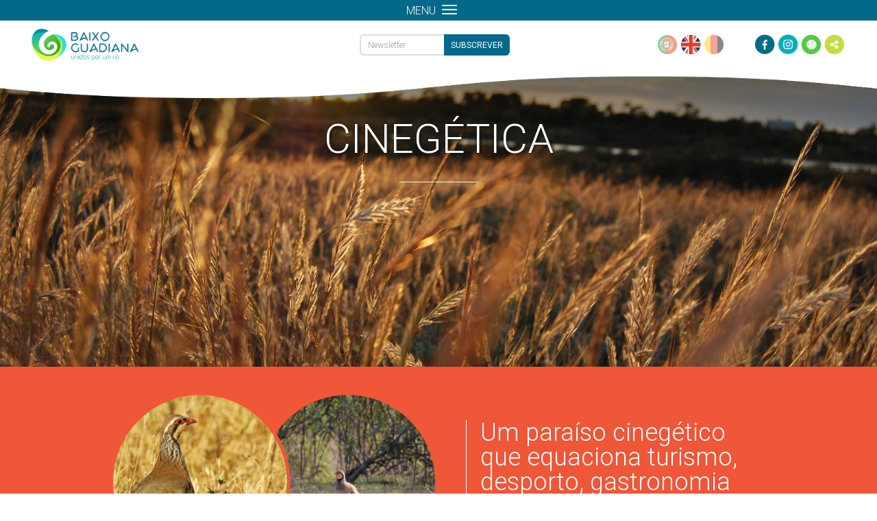

--- FILE ---
content_type: text/html; charset=utf-8
request_url: https://baixoguadiana.com/en/cultura-desporto-lazer/cinegetica/
body_size: 6089
content:

<!DOCTYPE html>

<html lang="en">
    <head>
        <meta charset="UTF-8">
        <title>Cinegética | Baixo Guadiana</title>
        <meta name="viewport" content="width=device-width, initial-scale=1, maximum-scale=1" />
        <meta name="description" content="With a dream atmosphere and a privileged geography,  Baixo Guadiana is a blessed land to cleanse the body and free the mind.">
        <meta name="author" content="InfoPortugal, S.A.">

        <meta property="og:url" content="https://baixoguadiana.com/en/cultura-desporto-lazer/cinegetica/" />
        <meta property="og:site_name" content="Baixo Guadiana" />
        <meta property="og:locale" content="en_US" />
        <meta name="google-site-verification" content="3f9GSgFruPXmwBRX3R4FWrOTWXOjVQw60k6FiGnZwe4" />

        
    <meta property="og:title" content="Cinegética | Baixo Guadiana" />
    <meta property="og:description" content="With a dream atmosphere and a privileged geography,  Baixo Guadiana is a blessed land to cleanse the body and free the mind." />
    
        
        <meta property="og:image" content="//baixoguadiana.com/media/cache/46/66/4666a7f80f11730161c51e191aa019ef.jpg" />
        
        <meta property="og:image:width" content="1700" />
        <meta property="og:image:height" content="1138" />
        
        
    


        <!-- FAVICON -->
        <link rel="apple-touch-icon" sizes="57x57" href="/static/favicons/apple-icon-57x57.png">
        <link rel="apple-touch-icon" sizes="60x60" href="/static/favicons/apple-icon-60x60.png">
        <link rel="apple-touch-icon" sizes="72x72" href="/static/favicons/apple-icon-72x72.png">
        <link rel="apple-touch-icon" sizes="76x76" href="/static/favicons/apple-icon-76x76.png">
        <link rel="apple-touch-icon" sizes="114x114" href="/static/favicons/apple-icon-114x114.png">
        <link rel="apple-touch-icon" sizes="120x120" href="/static/favicons/apple-icon-120x120.png">
        <link rel="apple-touch-icon" sizes="144x144" href="/static/favicons/apple-icon-144x144.png">
        <link rel="apple-touch-icon" sizes="152x152" href="/static/favicons/apple-icon-152x152.png">
        <link rel="apple-touch-icon" sizes="180x180" href="/static/favicons/apple-icon-180x180.png">
        <link rel="icon" type="image/png" sizes="192x192"  href="/static/favicons/android-icon-192x192.png">
        <link rel="icon" type="image/png" sizes="32x32" href="/static/favicons/favicon-32x32.png">
        <link rel="icon" type="image/png" sizes="96x96" href="/static/favicons/favicon-96x96.png">
        <link rel="icon" type="image/png" sizes="16x16" href="/static/favicons/favicon-16x16.png">
        <link rel="manifest" href="/static/favicons/manifest.json">
        <meta name="msapplication-TileColor" content="#ffffff">
        <meta name="msapplication-TileImage" content="/static/favicons/ms-icon-144x144.png">
        <meta name="theme-color" content="#ffffff">
        <link rel="icon" type="image/gif" href="/static/favicons/animated-favicon.gif" >

        <!-- STYLES -->
        <link rel="stylesheet" type="text/css" href="/static/thirdparty/Font-Awesome/css/font-awesome.min.css" />
        <link rel="stylesheet" type="text/css" href="/static/thirdparty/bootstrap/css/bootstrap.min.css">
        <link rel="stylesheet" type="text/css" href="/static/css/base.css" />
        <link href='//fonts.googleapis.com/css?family=Roboto:400italic,700italic,300,700,300italic,400' rel='stylesheet' type='text/css'>

        <!-- EXTRA STYLE -->
        
    <link rel="stylesheet" type="text/css" href="/static/css/generic_subcategory.css">
    <link rel="stylesheet" type="text/css" href="/static/css/geography.css" />

    </head>

    <body>
        <div class="splash">
            <div class="splash-center">
                <img src="/static/img/logos/logo-branco.png">
                <div class="clear"></div>
                <i class="fa fa-circle-o-notch fa-spin"></i>
            </div>
        </div>
        <div class="body-wrapper">
            <!-- START HEADER -->
            <div class="header-wrapper">
              <nav class="navbar navbar-default">
                <div class="col-md-2 logo">
                  <a href="/en/" alt="Odiana">
                    <img src="/static/img/logos/logo.png" alt="Odiana">
                  </a>
                </div>
                <div class="col-md-8 links">
                  <!-- Brand and toggle get grouped for better mobile display -->
                  <div class="navbar-header">
                    <div>menu</div>
                    <button type="button" class="navbar-toggle collapsed" data-toggle="collapse" data-target="#bs-example-navbar-collapse-1">
                      <span class="icon-bar"></span>
                      <span class="icon-bar"></span>
                      <span class="icon-bar"></span>
                    </button>
                  </div>

                  <div>
                    <div class="collapse navbar-collapse" id="bs-example-navbar-collapse-1">
                      <ul class="nav navbar-nav navbar-left">
                        <li><a href="/en/">home</a></li>
                        <li class="li-to-hide">|</li>
                        <li><a href="/en/territorio/">territory</a></li>
                        <li class="li-to-hide">|</li>
                        <li><a href="/en/cultura-desporto-lazer/">culture, sports & leisure</a></li>
                        <li class="li-to-hide">|</li>
                        <li><a href="/en/sabores-descanso/">flavors & rest</a></li>
                        <li class="li-to-hide">|</li>
                        <li><a href="/en/servicos-negocios/">services & business</a></li>
                        <li class="li-to-hide">|</li>
                        <li><a href="/en/mapa/">interactive map</a></li>
                        <li class="li-to-hide">|</li>
                        <li><a href="/en/percursos/">Trails</a></li>
                        <li class="li-to-hide">|</li>
                        <li><a href="/en/contactos/">contacts</a></li>
                        <li class="dropdown" id="search-dropdown">
                          <a class="dropdown-toggle" data-toggle="dropdown" href="javascript:void(0)" tabindex="-1">
                            <i class="fa fa-search fa-lg to-right"></i>
                          </a>
                          <div class="dropdown-menu">
                            <form id="search-form" action="/en/pesquisa/">
                              <input type="text" id="search-input" name="q" method="get" autocomplete="off">
                            </form>
                          </div>
                        </li>
                      </ul>
                    </div>

                    <div class="newsletter-container">
                      <div class="newsletter-holder vcenter">
                        <form class="has-feedback" id="newsletter-form" action="/en/newsletter/subscritpion-ajax/" method="post">
                          <input type="hidden" name="csrfmiddlewaretoken" value="6cuitA8Pwcc9rRw3hY6gdtv6zlDKnWagEXXePbBN1JIYobPQpS6SPrSC7ce4Ma0z">

                          <input type="email" name="email" placeholder="Newsletter" class="form-control"/>
                          <i id="newsletter-spinner" class="form-control-feedback fa fa-spinner fa-spin" style="display: none;"></i>
                          <input type="submit" value='SUBSCREVER' />

                        </form>
                      </div>
                    </div>
                  </div>
                </div>
                <div class="col-md-2 right">
                  
                  <div class="language">
                    
                      <a id="pt-button-base" class="" href="/pt/cultura-desporto-lazer/cinegetica/?"></a>
                    
                      <a id="en-button-base" class="active" href="/en/cultura-desporto-lazer/cinegetica/?"></a>
                    
                      <a id="de-button-base" class="" href="/de/cultura-desporto-lazer/cinegetica/?"></a>
                    
                  </div>

                  <div class="social-media">
                    <a id="facebook-button-base" href="https://www.facebook.com/associacaoodiana/" target="_blank"></a>
                    <a id="instagram-button-base" href="https://www.instagram.com/associacao_odiana/" target="_blank"></a>
                    <a id="wikiloc-button-base" href="https://pt.wikiloc.com/wikiloc/user.do?id=770121" target="_blank"></a>
                    <a id="share-button-base" tabindex="0" data-container="body" data-toggle="popover" data-placement="bottom" rel="popover-share-base"></a>
                  </div>
                  <div id="hiddenbase" class="hidden">
                    <div id="addthis-base" class="addthis_inline_share_toolbox_3src"></div> 
                  </div>
                </div>
              </nav>
              <img class="separator" src="/static/img/menu_separator.png" alt="">
            </div>
            <!-- END HEADER -->


            <!-- START BODY -->
            <div class="content-wrapper">
              
<div class="outer-container">
    
    <div id="bg" class="cover-background" style="background-image: url('/media/cache/20/e9/20e94e32024ae53df57593311ad09af1.jpg');">
        <div id="bg-mask"></div>
        <div class="title-wrapper">
            <div class="title">
                Cinegética
            </div>
            <hr>
        </div>

    </div>
    

    <div class="red-panel-wrapper">
        <div class="red-panel">
            <div class="row">
                <div class="col-sm-6 col-sm-push-6 col-xs-12 items-right">
                    <div class="item-panel-wrapper">
                        <div class="item-description-wrapper-helper">
                            <div class="featured-phrase">
                                <div class="featured-phrase-center">Um paraíso cinegético que equaciona turismo, desporto, gastronomia e dinamiza a economia local</div>
                            </div>
                        </div>
                    </div>
                </div>

                <div class="col-sm-6 col-sm-pull-6 col-xs-12 items-left">
                    <div class="item-panel-wrapper">
                        
                            <img src="/media/cache/07/67/07676fb790a6fc76c634982b0052a623.jpg" class="item-image item-image-left"/>
                        
                        
                            <img src="/media/cache/7c/46/7c4635b63f090e3e7954a7f943317ce7.jpg" class="item-image item-image-right"/>
                        
                    </div>
                </div>

            </div>
        </div>
    </div>

    <div class="description-panel container">
        <div class="description-wrapper">
            <div class="row">
                <div class="col-xs-12 col-sm-8">
                    <div class="description-text">
                        <p>O Interior do Baixo Guadiana &eacute; um territ&oacute;rio com forte apet&ecirc;ncia cineg&eacute;tica. Na verdade a ca&ccedil;a &eacute; pr&aacute;tica desportiva comum nos territ&oacute;rios serranos onde a aflu&ecirc;ncia &eacute; crescente e n&atilde;o apenas pela forte ocorr&ecirc;ncia de fauna cineg&eacute;tica, como pelas boas condi&ccedil;&otilde;es naturais para que as esp&eacute;cies se desenvolvam e criem excedentes, o que acarreta benef&iacute;cios tanto para a esp&eacute;cie como para os ca&ccedil;adores. Em Portugal, a ca&ccedil;a encontra-se regulamentada, estando definidas as &eacute;pocas de ca&ccedil;a e quais as esp&eacute;cies protegidas, sendo que existem algumas de captura interdita, por forma a garantir um explora&ccedil;&atilde;o sustent&aacute;vel dos recursos cineg&eacute;ticos.&nbsp;</p>

<p>Alcoutim &eacute; um dos concelhos do pa&iacute;s com maior apet&ecirc;ncia para a pr&aacute;tica cineg&eacute;tica. No Algarve &eacute; na realidade o concelho mais cineg&eacute;tico, possuindo quase metade das zonas de ca&ccedil;a tur&iacute;sticas existentes na Regi&atilde;o. A ca&ccedil;a a esp&eacute;cies como a perdiz, a rola, o coelho, a lebre, o javali e a raposa &eacute; praticada nas terras de Alcoutim desde tempos imemoriais, sempre associados &agrave; deliciosa gastronomia.</p>

<p>Aqui a ca&ccedil;a j&aacute; representa uma importante fonte de emprego, direto e indireto, no concelho, assim como uma consider&aacute;vel entrada de receitas. Por outro lado, tem contribu&iacute;do para o aumento do fluxo de visitantes, sendo a ca&ccedil;a um dos cart&otilde;es-de-visita mais emblem&aacute;ticos de Alcoutim, apelidado o concelho de para&iacute;so cineg&eacute;tico.</p>

<p>Talvez pelas ra&iacute;zes culturais, ap&oacute;s a Lei da Ca&ccedil;a ter permitido a cria&ccedil;&atilde;o de Zonas de Ca&ccedil;a Associativas e Tur&iacute;sticas, a sociedade civil de Alcoutim manifestou grande dinamismo associativo e empresarial, sendo imensas associa&ccedil;&otilde;es existentes.</p>

<p>Com 300 km2, o concelho de Castro Marim conta com um universo de cerca de 20 associa&ccedil;&otilde;es de Ca&ccedil;a. Esta atividade tem vindo a sofrer uma evolu&ccedil;&atilde;o not&oacute;ria no concelho, ao longo dos &uacute;ltimos anos, sendo cada vez mais vis&iacute;vel o aumento de esp&eacute;cies cineg&eacute;ticas e a sua conserva&ccedil;&atilde;o. Aqui o trabalho cineg&eacute;tico desenvolvido tem vindo a ser cada vez mais reconhecido, n&atilde;o apenas no que diz respeito &agrave; conserva&ccedil;&atilde;o das esp&eacute;cies, mas tamb&eacute;m, em mat&eacute;ria de preven&ccedil;&atilde;o de inc&ecirc;ndios.&nbsp;</p>

<p>Toda a informa&ccedil;&atilde;o sobre a cineg&eacute;tica &nbsp;pode ser encontrada de forma detalhada no site da Federa&ccedil;&atilde;o de Ca&ccedil;adores do Algarve em: http://www.fcalgarve.pt/</p>

<p>&nbsp;</p>
                    </div>
                </div>
                <div class="col-xs-12 col-sm-4">
                    <div class="image-map">
                        
                    </div>

                    

                </div>
            </div>

        </div>
    </div>

</div>

            </div>
            <!-- END BODY -->

            <!-- START FOOTER -->
            <div class="footer-wrapper">
                <div id="footer-container">
                    <div id="footer-expand-button">
                        Expand<i class="fa fa-angle-up"></i>
                    </div>
                    <div id="footer-expanded-content">
                        <div class="row-fluid">
                            <div class="col-sm-2 col-md-2 col-xs-12 nopadding">
                                <div class="footer-expanded-left-items">
                                    <div>
                                    <a href="#">SITE MAP</a>
                                    </div>
                                    <div>
                                    <a href="/en/politica-de-privacidade/">PRIVACY POLICY</a>
                                    </div>

                                </div>
                            </div>
                            <div class="col-sm-10 col-md-10 col-xs-12 nopadding">
                              <div class="footer-expanded-center-items">
                                <a href="//www.odiana.pt" target="_blank" style="text-decoration: none;">
                                    <img src="/static/img/footer_images/apoios.png">
                                </a>
                              </div>
                            </div>
                        </div>
                    </div>
                </div>
                <div class="footer-copyright">
                    Odiana - Copyright &copy; 2015 - All rights reserved | Developed by <a href="//infoportugal.pt/">InfoPortugal SA</a>
                </div>
            </div>

            <!-- END FOOTER -->
        </div>

        <!-- JAVASCRIPT -->
        <script type="text/javascript" src="/static/thirdparty/js/jquery-1.9.1.min.js"></script>
        <script type="text/javascript" src="/static/thirdparty/bootstrap/js/bootstrap.min.js"></script>
        <script type="text/javascript" src="/static/js/base.js"></script>
        <script type="text/javascript" src="//s7.addthis.com/js/300/addthis_widget.js#pubid=ra-5c9cbbd9377517ec" async="async"></script>
        <script type="text/javascript">
            $(document).ready(function(){
              window.addEventListener('scroll', function() {
                if ($(window).scrollTop() < 120) {
                  $('.header-wrapper').removeClass('scroll');
                } else {
                  $('.header-wrapper').addClass('scroll');
                }
              });
            });

            //popover shares
            $('body').popover({
                selector: '#share-button-base',
                html: true,
                animation: false,
                content: function () {
                    return $('#addthis-base');
                }
            });
            $('#share-button-base').on('hide.bs.popover', function () {
                $('#addthis-base').appendTo("#hiddenbase");
            });

            $('.newsletter-holder').tooltip({
                title: "",
                container: 'body',
                trigger: 'focus',
                html: true,
                template: '<div class="tooltip" role="tooltip"><div class="tooltip-arrow"></div><button type="button" id="close" class="close close-custom" onclick="$(&quot;.newsletter-holder&quot;).tooltip(&quot;hide&quot;);">&times;</button><div class="tooltip-inner tooltip-custom"></div></div>',
            });

            //newsletter ajax submit form
            $("#newsletter-form").submit(function() {
                var url = "/en/newsletter/subscritpion-ajax/";

                $.ajax({
                    type: "POST",
                    dataType: "json",
                    url: url,
                    data: $("#newsletter-form").serialize(),
                    beforeSend: function(){
                        $('#newsletter-spinner').show();
                    },
                    success: function(data){
                        if(data.is_success == false){
                            $('.newsletter-holder').attr('data-original-title', data.error_msg).tooltip('fixTitle').tooltip('show');
                        }
                        else {
                            $('.newsletter-holder').attr('data-original-title', data.success_msg).tooltip('fixTitle').tooltip('show');
                        }
                    },
                    error: function(){
                        $('.newsletter-holder').attr('data-original-title', "Erro ao subscrever.").tooltip('fixTitle').tooltip('show');
                    },
                    complete: function(){
                        $('#newsletter-spinner').hide();
                    }
                });
                return false; // avoid to execute the actual submit of the form.
            });
        </script>

        
    
                <!-- BACKGROUND IMAGE -->
                <script type="text/javascript" src="/static/js/background-img.js"></script>
                <link rel="stylesheet" type="text/css" href="/static/css/background-img.css">
            
    
                <!-- OWL -->
                <link rel="stylesheet" type="text/css" href="/static/thirdparty/owl.carousel/owl-carousel/owl.carousel.css">
                <link rel="stylesheet" type="text/css" href="/static/thirdparty/owl.carousel/owl-carousel/owl.transitions.css">
                <script type="text/javascript" src="/static/thirdparty/owl.carousel/owl-carousel/owl.carousel.js"></script>
            
    
                <!-- ENDLESS PAGINATION -->
                <script type="text/javascript" src="/static/el-pagination/js/el-pagination.js"></script>
            
    
                <!-- MCUSTOMSCROLLBAR -->
                <link rel="stylesheet" type="text/css" href="/static/thirdparty/mcustomscrollbar/jquery.mCustomScrollbar.min.css">
                <script type="text/javascript" src="/static/thirdparty/mcustomscrollbar/jquery.mCustomScrollbar.concat.min.js"></script>
            


        <!-- EXTRA JAVASCRIPT -->
        
    <script type="text/javascript" src="/static/js/generic_subcategory.js"></script>


    </body>
</html>


--- FILE ---
content_type: text/css
request_url: https://baixoguadiana.com/static/css/generic_subcategory.css
body_size: 22081
content:
/* line 3, ../scss/generic_subcategory.scss */
#bg {
  height: 445px;
  width: 100%;
  position: relative; }
  /* line 7, ../scss/generic_subcategory.scss */
  #bg #bg-mask {
    position: absolute;
    top: 0;
    left: 0;
    right: 0;
    bottom: 0;
    /* FF3.6+ */
    /* Chrome,Safari4+ */
    /* Chrome10+,Safari5.1+ */
    /* Opera 11.10+ */
    /* IE10+ */
    background: linear-gradient(to bottom, rgba(0, 0, 0, 0.6) 0%, transparent 30%, transparent 60%, rgba(0, 0, 0, 0.8) 100%);
    /* W3C */
    filter: progid:DXImageTransform.Microsoft.gradient( startColorstr='#99000000', endColorstr='#cc000000',GradientType=0 );
    /* IE6-9 */ }
  /* line 21, ../scss/generic_subcategory.scss */
  #bg .title-wrapper {
    position: absolute;
    width: 100%;
    top: 50px;
    text-align: center;
    padding-right: 20px;
    padding-left: 20px; }
  /* line 29, ../scss/generic_subcategory.scss */
  #bg .title {
    font-weight: 300;
    font-size: 60px;
    text-shadow: 2px 1px 5px #111111;
    text-transform: uppercase;
    max-width: 500px;
    margin: 0 auto; }
  /* line 37, ../scss/generic_subcategory.scss */
  #bg .description {
    font-weight: 300;
    font-size: 48px;
    text-shadow: 2px 1px 10px black; }
  /* line 42, ../scss/generic_subcategory.scss */
  #bg .title-wrapper > hr {
    width: 115px; }

/* line 45, ../scss/generic_subcategory.scss */
#subcategory-list {
  height: 80px;
  bottom: 0px;
  margin-top: -80px;
  margin-bottom: 0;
  text-align: center; }
  /* line 51, ../scss/generic_subcategory.scss */
  #subcategory-list .subcategory-item {
    font-weight: 400;
    font-size: 16px;
    max-width: 250px;
    width: 100%;
    text-align: center;
    height: 80px;
    line-height: 40px;
    margin: 0 auto;
    padding: 20px 30px;
    text-transform: lowercase;
    /*float: left;*/
    display: inline-block; }
    /* line 64, ../scss/generic_subcategory.scss */
    #subcategory-list .subcategory-item:hover {
      opacity: 0.8; }
    /* line 67, ../scss/generic_subcategory.scss */
    #subcategory-list .subcategory-item span {
      display: inline-block;
      vertical-align: middle;
      line-height: normal; }
    /* line 72, ../scss/generic_subcategory.scss */
    #subcategory-list .subcategory-item:hover {
      cursor: pointer; }
    /* line 73, ../scss/generic_subcategory.scss */
    #subcategory-list .subcategory-item.subcategory-item-selected {
      background-color: #f05638; }
  /* line 77, ../scss/generic_subcategory.scss */
  #subcategory-list .owl-stage {
    /*min-width: 100%;*/ }
  /* line 80, ../scss/generic_subcategory.scss */
  #subcategory-list .owl-nav {
    position: absolute;
    top: 0;
    bottom: 0;
    left: -20px;
    right: -20px;
    z-index: -1; }
    /* line 87, ../scss/generic_subcategory.scss */
    #subcategory-list .owl-nav .owl-prev, #subcategory-list .owl-nav .owl-next {
      font-size: 30px;
      line-height: 82px; }
      /* line 90, ../scss/generic_subcategory.scss */
      #subcategory-list .owl-nav .owl-prev:hover, #subcategory-list .owl-nav .owl-next:hover {
        opacity: 0.8; }
    /* line 94, ../scss/generic_subcategory.scss */
    #subcategory-list .owl-nav .owl-prev {
      float: left; }
    /* line 95, ../scss/generic_subcategory.scss */
    #subcategory-list .owl-nav .owl-next {
      float: right; }

/* line 99, ../scss/generic_subcategory.scss */
#subcat-bar {
  width: 100%;
  height: 65px;
  background-color: #f05638;
  margin-bottom: 50px; }

/* line 106, ../scss/generic_subcategory.scss */
.subcategory-id {
  display: none; }

/* line 110, ../scss/generic_subcategory.scss */
#pois-wrapper {
  width: 100%;
  min-height: 300px;
  height: 100%;
  background-color: white;
  position: relative; }

/* line 118, ../scss/generic_subcategory.scss */
#pois-container {
  height: 100%;
  max-width: 960px;
  color: #666666;
  padding-top: 0px;
  margin-bottom: 70px; }
  /* line 124, ../scss/generic_subcategory.scss */
  #pois-container > .loader-spiner {
    position: absolute;
    left: calc(50% - 30px);
    text-align: center; }

/* line 132, ../scss/generic_subcategory.scss */
.poi-wrapper {
  max-width: 300px;
  margin: 0 auto;
  margin-bottom: 30px;
  box-shadow: 0px 0px 5px 0px rgba(0, 0, 0, 0.5); }
  /* line 139, ../scss/generic_subcategory.scss */
  .poi-wrapper:hover {
    opacity: 0.9; }
  /* line 142, ../scss/generic_subcategory.scss */
  .poi-wrapper a {
    text-decoration: none;
    color: #666666; }
    /* line 145, ../scss/generic_subcategory.scss */
    .poi-wrapper a:hover, .poi-wrapper a:visited, .poi-wrapper a:link, .poi-wrapper a:active {
      text-decoration: none;
      color: #666666; }
    /* line 149, ../scss/generic_subcategory.scss */
    .poi-wrapper a .poi-image {
      width: 100%; }
    /* line 152, ../scss/generic_subcategory.scss */
    .poi-wrapper a .poi-content {
      height: 150px;
      width: 100%;
      padding-top: 20px;
      padding-bottom: 30px;
      padding-left: 10px;
      padding-right: 10px;
      text-align: center; }
      /* line 160, ../scss/generic_subcategory.scss */
      .poi-wrapper a .poi-content > div > div > hr {
        width: 45px;
        border-top: 1px solid #f05638;
        margin-top: 15px;
        margin-bottom: 15px; }
      /* line 166, ../scss/generic_subcategory.scss */
      .poi-wrapper a .poi-content .poi-content-title {
        line-height: 24px;
        font-weight: 300;
        font-size: 22px;
        text-transform: uppercase; }
      /* line 173, ../scss/generic_subcategory.scss */
      .poi-wrapper a .poi-content .poi-content-description {
        font-weight: 300;
        font-size: 14px; }

/* line 181, ../scss/generic_subcategory.scss */
.endless_page_button_current {
  border: 1px solid #f05638;
  background-color: #f05638;
  border-radius: 50%;
  height: 12px;
  width: 12px;
  margin-left: 2px;
  margin-right: 3px;
  display: inline-block; }

/* line 192, ../scss/generic_subcategory.scss */
.endless_page_button {
  border: 1px solid #f05638;
  border-radius: 50%;
  height: 12px;
  width: 12px;
  margin-left: 2px;
  margin-right: 3px;
  display: inline-block; }

/* line 204, ../scss/generic_subcategory.scss */
.owl-controls .owl-buttons .owl-prev {
  left: -20px;
  top: 26px; }
/* line 208, ../scss/generic_subcategory.scss */
.owl-controls .owl-buttons .owl-next {
  right: -20px;
  top: 26px; }

/* line 214, ../scss/generic_subcategory.scss */
.owl-theme .owl-controls .owl-buttons div {
  position: absolute; }

@media only screen and (min-width: 960px) and (max-width: 1024px) {
  /* line 219, ../scss/generic_subcategory.scss */
  #subcategory-list, #pois-container {
    max-width: 900px; } }
@media only screen and (min-width: 768px) and (max-width: 960px) {
  /* line 225, ../scss/generic_subcategory.scss */
  #subcategory-list, #pois-container {
    max-width: 700px; } }
@media only screen and (max-width: 767px) {
  /* line 231, ../scss/generic_subcategory.scss */
  #subcategory-list, #pois-container {
    width: auto;
    margin-left: 30px;
    margin-right: 30px; }

  /* line 236, ../scss/generic_subcategory.scss */
  .title {
    font-size: 30px !important; }

  /* line 239, ../scss/generic_subcategory.scss */
  #bg {
    height: 300px; } }
/*# sourceMappingURL=[data-uri] */

--- FILE ---
content_type: text/css
request_url: https://baixoguadiana.com/static/css/geography.css
body_size: 17247
content:
/* line 1, ../scss/geography.scss */
#bg {
  height: 425px; }
  /* line 3, ../scss/geography.scss */
  #bg #bg-mask {
    position: absolute;
    top: 0;
    left: 0;
    right: 0;
    bottom: 0;
    /* FF3.6+ */
    /* Chrome,Safari4+ */
    /* Chrome10+,Safari5.1+ */
    /* Opera 11.10+ */
    /* IE10+ */
    background: linear-gradient(to bottom, rgba(0, 0, 0, 0.6) 0%, transparent 30%, transparent 60%, transparent 100%);
    /* W3C */
    filter: progid:DXImageTransform.Microsoft.gradient( startColorstr='#99000000', endColorstr='#cc000000',GradientType=0 );
    /* IE6-9 */ }

/* line 19, ../scss/geography.scss */
.bg-not-fixed {
  height: 425px; }

/* line 23, ../scss/geography.scss */
.title-wrapper {
  position: absolute;
  width: 100%; }

/* line 28, ../scss/geography.scss */
.title {
  text-align: center;
  max-width: 960px;
  font-size: 60px;
  font-weight: 300;
  color: white;
  text-shadow: 2px 1px 5px #111111;
  text-transform: uppercase;
  margin: 0 auto; }

/* line 39, ../scss/geography.scss */
.red-panel-wrapper {
  background-color: #f05638;
  position: relative; }

/* line 44, ../scss/geography.scss */
.red-panel {
  max-width: 960px;
  height: 100%;
  margin: 0 auto; }
  /* line 48, ../scss/geography.scss */
  .red-panel > .row {
    height: 100%;
    margin: 0px; }

/* line 54, ../scss/geography.scss */
.items-left, .items-right {
  padding: 0px;
  height: 100%; }

/* line 59, ../scss/geography.scss */
.item-panel-wrapper {
  width: 100%;
  height: 100%;
  padding-bottom: 70%;
  max-width: 545px;
  margin: 0 auto;
  position: relative; }

/* line 68, ../scss/geography.scss */
.item-description-wrapper-helper {
  position: absolute;
  margin: auto;
  top: 0;
  left: 0;
  bottom: 0;
  right: 0; }

/* line 77, ../scss/geography.scss */
.featured-phrase {
  height: 100%;
  width: 100%;
  padding: 40px; }

/* line 83, ../scss/geography.scss */
.featured-phrase-center {
  line-height: 1em;
  padding-left: 20px;
  font-weight: 300;
  font-size: 36px;
  color: white;
  border-left: 1px solid white;
  position: relative;
  top: 50%;
  left: 50%;
  /* bring your own prefixes */
  transform: translate(-50%, -50%); }

/* line 97, ../scss/geography.scss */
.item-image {
  border: 5px solid #f05638;
  border-radius: 50%;
  width: 55%;
  position: absolute;
  margin: auto;
  top: 0;
  left: 0;
  bottom: 0;
  right: 0; }

/* line 109, ../scss/geography.scss */
.item-image-right {
  margin-right: 0px; }

/* line 113, ../scss/geography.scss */
.item-image-left {
  margin-left: 0px;
  z-index: 1; }

/* line 118, ../scss/geography.scss */
.description-panel {
  background: white;
  position: relative;
  width: 100%; }

/* line 124, ../scss/geography.scss */
.description-wrapper {
  max-width: 960px;
  min-height: 200px;
  position: relative;
  margin: 0 auto;
  margin-top: 40px;
  margin-bottom: 65px; }

/* line 133, ../scss/geography.scss */
.description-text {
  color: #666666;
  padding-right: 30px; }
  /* line 136, ../scss/geography.scss */
  .description-text p {
    font-size: 14px;
    font-weight: 300; }
  /* line 140, ../scss/geography.scss */
  .description-text h1 {
    font-size: 24px;
    font-weight: 300; }

/* line 146, ../scss/geography.scss */
.image-map > img {
  width: 100%; }

/* line 150, ../scss/geography.scss */
.image-map-link-wrapper {
  text-align: center;
  margin-top: 20px; }

/* line 155, ../scss/geography.scss */
.image-map-link {
  display: inline-block;
  padding: 10px 30px 10px 30px;
  border: 1px solid #f05638;
  color: #f05638;
  text-transform: uppercase; }
  /* line 161, ../scss/geography.scss */
  .image-map-link:hover {
    background: #f05638;
    color: white; }

@media only screen and (min-width: 960px) and (max-width: 1024px) {
  /* line 168, ../scss/geography.scss */
  .item-images-wrapper, .title, .description-wrapper {
    max-width: 900px; } }
@media only screen and (min-width: 768px) and (max-width: 960px) {
  /* line 174, ../scss/geography.scss */
  .item-images-wrapper, .title {
    margin-left: 20px;
    margin-right: 20px; }

  /* line 178, ../scss/geography.scss */
  .featured-phrase-center {
    font-size: 26px;
    line-height: 1.5em; }

  /* line 182, ../scss/geography.scss */
  .description-wrapper {
    margin-left: 20px;
    margin-right: 20px; } }
@media only screen and (max-width: 767px) {
  /*.red-panel, .title {
    margin-left: 20px;
    margin-right: 20px;
  }*/
  /* line 193, ../scss/geography.scss */
  #bg {
    height: 230px !important; }

  /* line 196, ../scss/geography.scss */
  .title {
    font-size: 46px !important; }

  /* line 199, ../scss/geography.scss */
  .items-right > .item-panel-wrapper {
    padding-bottom: 0px; }

  /* line 202, ../scss/geography.scss */
  .item-panel-wrapper {
    padding-bottom: 55%; }

  /* line 205, ../scss/geography.scss */
  .featured-phrase-center {
    font-size: 26px;
    line-height: 1.5em;
    top: 0%;
    left: 0%;
    transform: none; }

  /* line 212, ../scss/geography.scss */
  .items-left {
    padding: 30px;
    padding-top: 0px; }

  /* line 216, ../scss/geography.scss */
  .item-description-wrapper-helper {
    position: relative; }

  /* line 219, ../scss/geography.scss */
  .description-wrapper {
    margin-left: 20px;
    margin-right: 20px; } }
@media only screen and (max-width: 450px) {
  /* line 227, ../scss/geography.scss */
  .description-text {
    padding-right: 0px;
    padding-left: 0px; } }
/*# sourceMappingURL=[data-uri] */

--- FILE ---
content_type: application/javascript
request_url: https://baixoguadiana.com/static/js/generic_subcategory.js
body_size: 1858
content:
$(document).ready(function() {
    /* mCustomScrollBar */
    $('.poi-content').mCustomScrollbar({
        theme: "minimal-dark",
        scrollInertia: 0,
    });

    $.endlessPaginate({
      onCompleted: function(context, fragment) {
        $('.poi-content').mCustomScrollbar({
          theme: "minimal-dark",
          scrollInertia: 0,
        });
      }
    });
    updateSubcatMenu();

    $(".subcategory-item").click(function(e){
        if($(this).hasClass('subcategory-item-selected') == false){
            $('.subcategory-item').removeClass('subcategory-item-selected');
            $(this).addClass('subcategory-item-selected');
            //call the update pois
            subcategoryid = $(this).attr("data-subcatid");
            update_pois();
        }
    });

});

function updateSubcatMenu(){
    var subCatWidth = 0;
    $.each($('.subcategory-item'), function(k, v){
        subCatWidth += $(v).width() + 60;
    });
    if (subCatWidth > $('#subcategory-list').width()){
        var owl = $('#subcategory-list');
        owl.on('translated.owl.carousel', function(e) {
            if($(window).width() < 480){
                $($(e.target).find(".owl-item")[e.item.index]).children(".subcategory-item")[0].click();
            }
        });
        owl.owlCarousel({
            margin: 0,
            loop: false,
            autoWidth: false,
            nav:true,
            dots: false,
            responsive: {
                0: {
                    items:1
                },
                480: {
                    items:2
                },
                768: {
                    items:3
                },
                1024: {
                    items:4
                }
            },
            navText: ['<i class="fa fa-angle-left"></i>', '<i class="fa fa-angle-right"></i>'],
        });
    }
}


--- FILE ---
content_type: application/javascript
request_url: https://baixoguadiana.com/static/js/background-img.js
body_size: 2135
content:
$(document).ready(function() {
    //cache vars
    $bgimg=$("#bgimg");
    $category_wrapper=$("#category_wrapper");
    if ($bgimg.attr("src") !== undefined) {
      $(window).load(function() {
          //on window resize scale image and reset thumbnail scroller
          $(window).resize(function() {
              FullScreenBackground("#bgimg",$bgimg.data("newImageW"),$bgimg.data("newImageH"));
          });

          //load 1st image
          var the1stImg = new Image();
          the1stImg.onload = CreateDelegate(the1stImg, theNewImg_onload);
          the1stImg.src = $bgimg.attr("src");

      });

      function BackgroundLoad($this,imageWidth,imageHeight,imgSrc){
          $this.fadeOut("fast",function(){
              $this.attr("src", "").attr("src", imgSrc); //change image source
              FullScreenBackground($this,imageWidth,imageHeight); //scale background image
              $this.fadeIn("slow");
          });
      }

      //get new image dimensions
      function CreateDelegate(contextObject, delegateMethod){
          return function(){
              return delegateMethod.apply(contextObject, arguments);
          }
      }

      //new image on load
      function theNewImg_onload(){
        $bgimg.data("newImageW",this.width).data("newImageH",this.height);
        BackgroundLoad($bgimg,this.width,this.height,this.src);
      }

      //Image scale function
      function FullScreenBackground(theItem,imageWidth,imageHeight){
          var winWidth=$("#bg").width();
          var winHeight=$("#bg").height();

          var picHeight = imageHeight / imageWidth;
          var picWidth = imageWidth / imageHeight;

          if ((winHeight / winWidth) < picHeight) {
              $(theItem).attr("width",winWidth);
              $(theItem).attr("height",picHeight*winWidth);
          } else {
              $(theItem).attr("height",winHeight);
              $(theItem).attr("width",picWidth*winHeight);
          };

          $(theItem).css("margin-left",(winWidth-$(theItem).width())/2);
          $(theItem).css("margin-top",(winHeight-$(theItem).height())/2);

      }
    }
});
